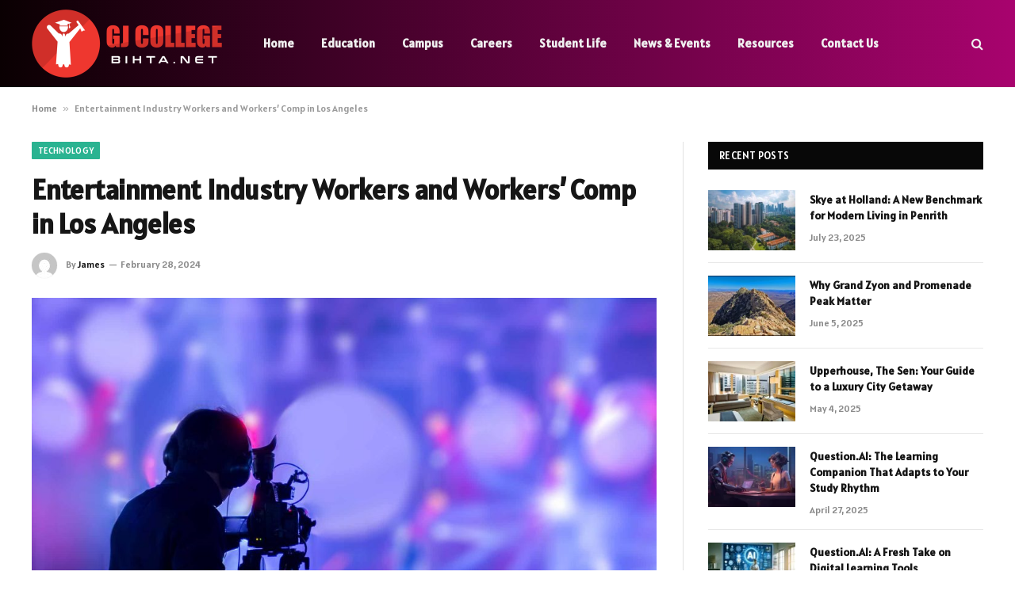

--- FILE ---
content_type: text/html; charset=UTF-8
request_url: https://gjcollegebihta.net/technology/entertainment-industry-workers-and-workers-comp-in-los-angeles/
body_size: 16058
content:

<!DOCTYPE html>
<html lang="en-US" prefix="og: https://ogp.me/ns#" class="s-light site-s-light">

<head>

	<meta charset="UTF-8" />
	<meta name="viewport" content="width=device-width, initial-scale=1" />
	
<!-- Search Engine Optimization by Rank Math - https://rankmath.com/ -->
<title>Entertainment Industry Workers and Workers&#039; Comp in Los Angeles</title><link rel="preload" as="image" imagesrcset="https://gjcollegebihta.net/wp-content/uploads/2024/02/shutterstock_1035432709-1024x683.jpg 1024w, https://gjcollegebihta.net/wp-content/uploads/2024/02/shutterstock_1035432709-300x200.jpg 300w, https://gjcollegebihta.net/wp-content/uploads/2024/02/shutterstock_1035432709-768x512.jpg 768w, https://gjcollegebihta.net/wp-content/uploads/2024/02/shutterstock_1035432709-1536x1024.jpg 1536w, https://gjcollegebihta.net/wp-content/uploads/2024/02/shutterstock_1035432709-150x100.jpg 150w, https://gjcollegebihta.net/wp-content/uploads/2024/02/shutterstock_1035432709-450x300.jpg 450w, https://gjcollegebihta.net/wp-content/uploads/2024/02/shutterstock_1035432709-1200x800.jpg 1200w, https://gjcollegebihta.net/wp-content/uploads/2024/02/shutterstock_1035432709.jpg 1920w" imagesizes="(max-width: 788px) 100vw, 788px" /><link rel="preload" as="font" href="https://gjcollegebihta.net/wp-content/themes/smart-mag/css/icons/fonts/ts-icons.woff2?v3.2" type="font/woff2" crossorigin="anonymous" />
<meta name="description" content="The allure of the entertainment industry draws countless individuals to Los Angeles, where dreams are chased, and stars are born. From aspiring actors to"/>
<meta name="robots" content="follow, index, max-snippet:-1, max-video-preview:-1, max-image-preview:large"/>
<link rel="canonical" href="https://gjcollegebihta.net/technology/entertainment-industry-workers-and-workers-comp-in-los-angeles/" />
<meta property="og:locale" content="en_US" />
<meta property="og:type" content="article" />
<meta property="og:title" content="Entertainment Industry Workers and Workers&#039; Comp in Los Angeles" />
<meta property="og:description" content="The allure of the entertainment industry draws countless individuals to Los Angeles, where dreams are chased, and stars are born. From aspiring actors to" />
<meta property="og:url" content="https://gjcollegebihta.net/technology/entertainment-industry-workers-and-workers-comp-in-los-angeles/" />
<meta property="og:site_name" content="GJ College" />
<meta property="article:section" content="Technology" />
<meta property="og:image" content="https://gjcollegebihta.net/wp-content/uploads/2024/02/shutterstock_1035432709.jpg" />
<meta property="og:image:secure_url" content="https://gjcollegebihta.net/wp-content/uploads/2024/02/shutterstock_1035432709.jpg" />
<meta property="og:image:width" content="1920" />
<meta property="og:image:height" content="1280" />
<meta property="og:image:alt" content="Entertainment Industry Workers and Workers&#8217; Comp in Los Angeles" />
<meta property="og:image:type" content="image/jpeg" />
<meta property="article:published_time" content="2024-02-28T15:09:34+05:30" />
<meta name="twitter:card" content="summary_large_image" />
<meta name="twitter:title" content="Entertainment Industry Workers and Workers&#039; Comp in Los Angeles" />
<meta name="twitter:description" content="The allure of the entertainment industry draws countless individuals to Los Angeles, where dreams are chased, and stars are born. From aspiring actors to" />
<meta name="twitter:site" content="@gjcollegebihta9609" />
<meta name="twitter:creator" content="@gjcollegebihta9609" />
<meta name="twitter:image" content="https://gjcollegebihta.net/wp-content/uploads/2024/02/shutterstock_1035432709.jpg" />
<meta name="twitter:label1" content="Written by" />
<meta name="twitter:data1" content="James" />
<meta name="twitter:label2" content="Time to read" />
<meta name="twitter:data2" content="3 minutes" />
<script type="application/ld+json" class="rank-math-schema">{"@context":"https://schema.org","@graph":[{"@type":["Person","Organization"],"@id":"https://gjcollegebihta.net/#person","name":"GJ College","sameAs":["https://twitter.com/gjcollegebihta9609"],"logo":{"@type":"ImageObject","@id":"https://gjcollegebihta.net/#logo","url":"https://gjcollegebihta.net/wp-content/uploads/2022/07/cropped-cropped-cropped-cropped-GJ__3_-removebg-preview.png","contentUrl":"https://gjcollegebihta.net/wp-content/uploads/2022/07/cropped-cropped-cropped-cropped-GJ__3_-removebg-preview.png","caption":"GJ College","inLanguage":"en-US"},"image":{"@type":"ImageObject","@id":"https://gjcollegebihta.net/#logo","url":"https://gjcollegebihta.net/wp-content/uploads/2022/07/cropped-cropped-cropped-cropped-GJ__3_-removebg-preview.png","contentUrl":"https://gjcollegebihta.net/wp-content/uploads/2022/07/cropped-cropped-cropped-cropped-GJ__3_-removebg-preview.png","caption":"GJ College","inLanguage":"en-US"}},{"@type":"WebSite","@id":"https://gjcollegebihta.net/#website","url":"https://gjcollegebihta.net","name":"GJ College","publisher":{"@id":"https://gjcollegebihta.net/#person"},"inLanguage":"en-US"},{"@type":"ImageObject","@id":"https://gjcollegebihta.net/wp-content/uploads/2024/02/shutterstock_1035432709.jpg","url":"https://gjcollegebihta.net/wp-content/uploads/2024/02/shutterstock_1035432709.jpg","width":"1920","height":"1280","inLanguage":"en-US"},{"@type":"BreadcrumbList","@id":"https://gjcollegebihta.net/technology/entertainment-industry-workers-and-workers-comp-in-los-angeles/#breadcrumb","itemListElement":[{"@type":"ListItem","position":"1","item":{"@id":"https://gjcollegebihta.net","name":"Home"}},{"@type":"ListItem","position":"2","item":{"@id":"https://gjcollegebihta.net/technology/entertainment-industry-workers-and-workers-comp-in-los-angeles/","name":"Entertainment Industry Workers and Workers&#8217; Comp in Los Angeles"}}]},{"@type":"WebPage","@id":"https://gjcollegebihta.net/technology/entertainment-industry-workers-and-workers-comp-in-los-angeles/#webpage","url":"https://gjcollegebihta.net/technology/entertainment-industry-workers-and-workers-comp-in-los-angeles/","name":"Entertainment Industry Workers and Workers&#039; Comp in Los Angeles","datePublished":"2024-02-28T15:09:34+05:30","dateModified":"2024-02-28T15:09:34+05:30","isPartOf":{"@id":"https://gjcollegebihta.net/#website"},"primaryImageOfPage":{"@id":"https://gjcollegebihta.net/wp-content/uploads/2024/02/shutterstock_1035432709.jpg"},"inLanguage":"en-US","breadcrumb":{"@id":"https://gjcollegebihta.net/technology/entertainment-industry-workers-and-workers-comp-in-los-angeles/#breadcrumb"}},{"@type":"Person","@id":"https://gjcollegebihta.net/technology/entertainment-industry-workers-and-workers-comp-in-los-angeles/#author","name":"James","image":{"@type":"ImageObject","@id":"https://secure.gravatar.com/avatar/353c24b3869cd6f3b3420eef8101b999c9302f8eeac07bea44bc562a81688869?s=96&amp;d=mm&amp;r=g","url":"https://secure.gravatar.com/avatar/353c24b3869cd6f3b3420eef8101b999c9302f8eeac07bea44bc562a81688869?s=96&amp;d=mm&amp;r=g","caption":"James","inLanguage":"en-US"},"sameAs":["https://gjcollegebihta.net"]},{"@type":"BlogPosting","headline":"Entertainment Industry Workers and Workers&#039; Comp in Los Angeles","datePublished":"2024-02-28T15:09:34+05:30","dateModified":"2024-02-28T15:09:34+05:30","author":{"@id":"https://gjcollegebihta.net/technology/entertainment-industry-workers-and-workers-comp-in-los-angeles/#author","name":"James"},"publisher":{"@id":"https://gjcollegebihta.net/#person"},"description":"The allure of the entertainment industry draws countless individuals to Los Angeles, where dreams are chased, and stars are born. From aspiring actors to","name":"Entertainment Industry Workers and Workers&#039; Comp in Los Angeles","@id":"https://gjcollegebihta.net/technology/entertainment-industry-workers-and-workers-comp-in-los-angeles/#richSnippet","isPartOf":{"@id":"https://gjcollegebihta.net/technology/entertainment-industry-workers-and-workers-comp-in-los-angeles/#webpage"},"image":{"@id":"https://gjcollegebihta.net/wp-content/uploads/2024/02/shutterstock_1035432709.jpg"},"inLanguage":"en-US","mainEntityOfPage":{"@id":"https://gjcollegebihta.net/technology/entertainment-industry-workers-and-workers-comp-in-los-angeles/#webpage"}}]}</script>
<!-- /Rank Math WordPress SEO plugin -->

<link rel='dns-prefetch' href='//fonts.googleapis.com' />
<link rel="alternate" type="application/rss+xml" title="GJ College &raquo; Feed" href="https://gjcollegebihta.net/feed/" />
<link rel="alternate" type="application/rss+xml" title="GJ College &raquo; Comments Feed" href="https://gjcollegebihta.net/comments/feed/" />
<link rel="alternate" title="oEmbed (JSON)" type="application/json+oembed" href="https://gjcollegebihta.net/wp-json/oembed/1.0/embed?url=https%3A%2F%2Fgjcollegebihta.net%2Ftechnology%2Fentertainment-industry-workers-and-workers-comp-in-los-angeles%2F" />
<link rel="alternate" title="oEmbed (XML)" type="text/xml+oembed" href="https://gjcollegebihta.net/wp-json/oembed/1.0/embed?url=https%3A%2F%2Fgjcollegebihta.net%2Ftechnology%2Fentertainment-industry-workers-and-workers-comp-in-los-angeles%2F&#038;format=xml" />
<style id='wp-img-auto-sizes-contain-inline-css' type='text/css'>
img:is([sizes=auto i],[sizes^="auto," i]){contain-intrinsic-size:3000px 1500px}
/*# sourceURL=wp-img-auto-sizes-contain-inline-css */
</style>
<style id='wp-emoji-styles-inline-css' type='text/css'>

	img.wp-smiley, img.emoji {
		display: inline !important;
		border: none !important;
		box-shadow: none !important;
		height: 1em !important;
		width: 1em !important;
		margin: 0 0.07em !important;
		vertical-align: -0.1em !important;
		background: none !important;
		padding: 0 !important;
	}
/*# sourceURL=wp-emoji-styles-inline-css */
</style>
<link rel='stylesheet' id='wp-block-library-css' href='https://gjcollegebihta.net/wp-includes/css/dist/block-library/style.min.css?ver=6.9' type='text/css' media='all' />
<style id='global-styles-inline-css' type='text/css'>
:root{--wp--preset--aspect-ratio--square: 1;--wp--preset--aspect-ratio--4-3: 4/3;--wp--preset--aspect-ratio--3-4: 3/4;--wp--preset--aspect-ratio--3-2: 3/2;--wp--preset--aspect-ratio--2-3: 2/3;--wp--preset--aspect-ratio--16-9: 16/9;--wp--preset--aspect-ratio--9-16: 9/16;--wp--preset--color--black: #000000;--wp--preset--color--cyan-bluish-gray: #abb8c3;--wp--preset--color--white: #ffffff;--wp--preset--color--pale-pink: #f78da7;--wp--preset--color--vivid-red: #cf2e2e;--wp--preset--color--luminous-vivid-orange: #ff6900;--wp--preset--color--luminous-vivid-amber: #fcb900;--wp--preset--color--light-green-cyan: #7bdcb5;--wp--preset--color--vivid-green-cyan: #00d084;--wp--preset--color--pale-cyan-blue: #8ed1fc;--wp--preset--color--vivid-cyan-blue: #0693e3;--wp--preset--color--vivid-purple: #9b51e0;--wp--preset--gradient--vivid-cyan-blue-to-vivid-purple: linear-gradient(135deg,rgb(6,147,227) 0%,rgb(155,81,224) 100%);--wp--preset--gradient--light-green-cyan-to-vivid-green-cyan: linear-gradient(135deg,rgb(122,220,180) 0%,rgb(0,208,130) 100%);--wp--preset--gradient--luminous-vivid-amber-to-luminous-vivid-orange: linear-gradient(135deg,rgb(252,185,0) 0%,rgb(255,105,0) 100%);--wp--preset--gradient--luminous-vivid-orange-to-vivid-red: linear-gradient(135deg,rgb(255,105,0) 0%,rgb(207,46,46) 100%);--wp--preset--gradient--very-light-gray-to-cyan-bluish-gray: linear-gradient(135deg,rgb(238,238,238) 0%,rgb(169,184,195) 100%);--wp--preset--gradient--cool-to-warm-spectrum: linear-gradient(135deg,rgb(74,234,220) 0%,rgb(151,120,209) 20%,rgb(207,42,186) 40%,rgb(238,44,130) 60%,rgb(251,105,98) 80%,rgb(254,248,76) 100%);--wp--preset--gradient--blush-light-purple: linear-gradient(135deg,rgb(255,206,236) 0%,rgb(152,150,240) 100%);--wp--preset--gradient--blush-bordeaux: linear-gradient(135deg,rgb(254,205,165) 0%,rgb(254,45,45) 50%,rgb(107,0,62) 100%);--wp--preset--gradient--luminous-dusk: linear-gradient(135deg,rgb(255,203,112) 0%,rgb(199,81,192) 50%,rgb(65,88,208) 100%);--wp--preset--gradient--pale-ocean: linear-gradient(135deg,rgb(255,245,203) 0%,rgb(182,227,212) 50%,rgb(51,167,181) 100%);--wp--preset--gradient--electric-grass: linear-gradient(135deg,rgb(202,248,128) 0%,rgb(113,206,126) 100%);--wp--preset--gradient--midnight: linear-gradient(135deg,rgb(2,3,129) 0%,rgb(40,116,252) 100%);--wp--preset--font-size--small: 13px;--wp--preset--font-size--medium: 20px;--wp--preset--font-size--large: 36px;--wp--preset--font-size--x-large: 42px;--wp--preset--spacing--20: 0.44rem;--wp--preset--spacing--30: 0.67rem;--wp--preset--spacing--40: 1rem;--wp--preset--spacing--50: 1.5rem;--wp--preset--spacing--60: 2.25rem;--wp--preset--spacing--70: 3.38rem;--wp--preset--spacing--80: 5.06rem;--wp--preset--shadow--natural: 6px 6px 9px rgba(0, 0, 0, 0.2);--wp--preset--shadow--deep: 12px 12px 50px rgba(0, 0, 0, 0.4);--wp--preset--shadow--sharp: 6px 6px 0px rgba(0, 0, 0, 0.2);--wp--preset--shadow--outlined: 6px 6px 0px -3px rgb(255, 255, 255), 6px 6px rgb(0, 0, 0);--wp--preset--shadow--crisp: 6px 6px 0px rgb(0, 0, 0);}:where(.is-layout-flex){gap: 0.5em;}:where(.is-layout-grid){gap: 0.5em;}body .is-layout-flex{display: flex;}.is-layout-flex{flex-wrap: wrap;align-items: center;}.is-layout-flex > :is(*, div){margin: 0;}body .is-layout-grid{display: grid;}.is-layout-grid > :is(*, div){margin: 0;}:where(.wp-block-columns.is-layout-flex){gap: 2em;}:where(.wp-block-columns.is-layout-grid){gap: 2em;}:where(.wp-block-post-template.is-layout-flex){gap: 1.25em;}:where(.wp-block-post-template.is-layout-grid){gap: 1.25em;}.has-black-color{color: var(--wp--preset--color--black) !important;}.has-cyan-bluish-gray-color{color: var(--wp--preset--color--cyan-bluish-gray) !important;}.has-white-color{color: var(--wp--preset--color--white) !important;}.has-pale-pink-color{color: var(--wp--preset--color--pale-pink) !important;}.has-vivid-red-color{color: var(--wp--preset--color--vivid-red) !important;}.has-luminous-vivid-orange-color{color: var(--wp--preset--color--luminous-vivid-orange) !important;}.has-luminous-vivid-amber-color{color: var(--wp--preset--color--luminous-vivid-amber) !important;}.has-light-green-cyan-color{color: var(--wp--preset--color--light-green-cyan) !important;}.has-vivid-green-cyan-color{color: var(--wp--preset--color--vivid-green-cyan) !important;}.has-pale-cyan-blue-color{color: var(--wp--preset--color--pale-cyan-blue) !important;}.has-vivid-cyan-blue-color{color: var(--wp--preset--color--vivid-cyan-blue) !important;}.has-vivid-purple-color{color: var(--wp--preset--color--vivid-purple) !important;}.has-black-background-color{background-color: var(--wp--preset--color--black) !important;}.has-cyan-bluish-gray-background-color{background-color: var(--wp--preset--color--cyan-bluish-gray) !important;}.has-white-background-color{background-color: var(--wp--preset--color--white) !important;}.has-pale-pink-background-color{background-color: var(--wp--preset--color--pale-pink) !important;}.has-vivid-red-background-color{background-color: var(--wp--preset--color--vivid-red) !important;}.has-luminous-vivid-orange-background-color{background-color: var(--wp--preset--color--luminous-vivid-orange) !important;}.has-luminous-vivid-amber-background-color{background-color: var(--wp--preset--color--luminous-vivid-amber) !important;}.has-light-green-cyan-background-color{background-color: var(--wp--preset--color--light-green-cyan) !important;}.has-vivid-green-cyan-background-color{background-color: var(--wp--preset--color--vivid-green-cyan) !important;}.has-pale-cyan-blue-background-color{background-color: var(--wp--preset--color--pale-cyan-blue) !important;}.has-vivid-cyan-blue-background-color{background-color: var(--wp--preset--color--vivid-cyan-blue) !important;}.has-vivid-purple-background-color{background-color: var(--wp--preset--color--vivid-purple) !important;}.has-black-border-color{border-color: var(--wp--preset--color--black) !important;}.has-cyan-bluish-gray-border-color{border-color: var(--wp--preset--color--cyan-bluish-gray) !important;}.has-white-border-color{border-color: var(--wp--preset--color--white) !important;}.has-pale-pink-border-color{border-color: var(--wp--preset--color--pale-pink) !important;}.has-vivid-red-border-color{border-color: var(--wp--preset--color--vivid-red) !important;}.has-luminous-vivid-orange-border-color{border-color: var(--wp--preset--color--luminous-vivid-orange) !important;}.has-luminous-vivid-amber-border-color{border-color: var(--wp--preset--color--luminous-vivid-amber) !important;}.has-light-green-cyan-border-color{border-color: var(--wp--preset--color--light-green-cyan) !important;}.has-vivid-green-cyan-border-color{border-color: var(--wp--preset--color--vivid-green-cyan) !important;}.has-pale-cyan-blue-border-color{border-color: var(--wp--preset--color--pale-cyan-blue) !important;}.has-vivid-cyan-blue-border-color{border-color: var(--wp--preset--color--vivid-cyan-blue) !important;}.has-vivid-purple-border-color{border-color: var(--wp--preset--color--vivid-purple) !important;}.has-vivid-cyan-blue-to-vivid-purple-gradient-background{background: var(--wp--preset--gradient--vivid-cyan-blue-to-vivid-purple) !important;}.has-light-green-cyan-to-vivid-green-cyan-gradient-background{background: var(--wp--preset--gradient--light-green-cyan-to-vivid-green-cyan) !important;}.has-luminous-vivid-amber-to-luminous-vivid-orange-gradient-background{background: var(--wp--preset--gradient--luminous-vivid-amber-to-luminous-vivid-orange) !important;}.has-luminous-vivid-orange-to-vivid-red-gradient-background{background: var(--wp--preset--gradient--luminous-vivid-orange-to-vivid-red) !important;}.has-very-light-gray-to-cyan-bluish-gray-gradient-background{background: var(--wp--preset--gradient--very-light-gray-to-cyan-bluish-gray) !important;}.has-cool-to-warm-spectrum-gradient-background{background: var(--wp--preset--gradient--cool-to-warm-spectrum) !important;}.has-blush-light-purple-gradient-background{background: var(--wp--preset--gradient--blush-light-purple) !important;}.has-blush-bordeaux-gradient-background{background: var(--wp--preset--gradient--blush-bordeaux) !important;}.has-luminous-dusk-gradient-background{background: var(--wp--preset--gradient--luminous-dusk) !important;}.has-pale-ocean-gradient-background{background: var(--wp--preset--gradient--pale-ocean) !important;}.has-electric-grass-gradient-background{background: var(--wp--preset--gradient--electric-grass) !important;}.has-midnight-gradient-background{background: var(--wp--preset--gradient--midnight) !important;}.has-small-font-size{font-size: var(--wp--preset--font-size--small) !important;}.has-medium-font-size{font-size: var(--wp--preset--font-size--medium) !important;}.has-large-font-size{font-size: var(--wp--preset--font-size--large) !important;}.has-x-large-font-size{font-size: var(--wp--preset--font-size--x-large) !important;}
/*# sourceURL=global-styles-inline-css */
</style>

<style id='classic-theme-styles-inline-css' type='text/css'>
/*! This file is auto-generated */
.wp-block-button__link{color:#fff;background-color:#32373c;border-radius:9999px;box-shadow:none;text-decoration:none;padding:calc(.667em + 2px) calc(1.333em + 2px);font-size:1.125em}.wp-block-file__button{background:#32373c;color:#fff;text-decoration:none}
/*# sourceURL=/wp-includes/css/classic-themes.min.css */
</style>
<link rel='stylesheet' id='dashicons-css' href='https://gjcollegebihta.net/wp-includes/css/dashicons.min.css?ver=6.9' type='text/css' media='all' />
<link rel='stylesheet' id='admin-bar-css' href='https://gjcollegebihta.net/wp-includes/css/admin-bar.min.css?ver=6.9' type='text/css' media='all' />
<style id='admin-bar-inline-css' type='text/css'>

    /* Hide CanvasJS credits for P404 charts specifically */
    #p404RedirectChart .canvasjs-chart-credit {
        display: none !important;
    }
    
    #p404RedirectChart canvas {
        border-radius: 6px;
    }

    .p404-redirect-adminbar-weekly-title {
        font-weight: bold;
        font-size: 14px;
        color: #fff;
        margin-bottom: 6px;
    }

    #wpadminbar #wp-admin-bar-p404_free_top_button .ab-icon:before {
        content: "\f103";
        color: #dc3545;
        top: 3px;
    }
    
    #wp-admin-bar-p404_free_top_button .ab-item {
        min-width: 80px !important;
        padding: 0px !important;
    }
    
    /* Ensure proper positioning and z-index for P404 dropdown */
    .p404-redirect-adminbar-dropdown-wrap { 
        min-width: 0; 
        padding: 0;
        position: static !important;
    }
    
    #wpadminbar #wp-admin-bar-p404_free_top_button_dropdown {
        position: static !important;
    }
    
    #wpadminbar #wp-admin-bar-p404_free_top_button_dropdown .ab-item {
        padding: 0 !important;
        margin: 0 !important;
    }
    
    .p404-redirect-dropdown-container {
        min-width: 340px;
        padding: 18px 18px 12px 18px;
        background: #23282d !important;
        color: #fff;
        border-radius: 12px;
        box-shadow: 0 8px 32px rgba(0,0,0,0.25);
        margin-top: 10px;
        position: relative !important;
        z-index: 999999 !important;
        display: block !important;
        border: 1px solid #444;
    }
    
    /* Ensure P404 dropdown appears on hover */
    #wpadminbar #wp-admin-bar-p404_free_top_button .p404-redirect-dropdown-container { 
        display: none !important;
    }
    
    #wpadminbar #wp-admin-bar-p404_free_top_button:hover .p404-redirect-dropdown-container { 
        display: block !important;
    }
    
    #wpadminbar #wp-admin-bar-p404_free_top_button:hover #wp-admin-bar-p404_free_top_button_dropdown .p404-redirect-dropdown-container {
        display: block !important;
    }
    
    .p404-redirect-card {
        background: #2c3338;
        border-radius: 8px;
        padding: 18px 18px 12px 18px;
        box-shadow: 0 2px 8px rgba(0,0,0,0.07);
        display: flex;
        flex-direction: column;
        align-items: flex-start;
        border: 1px solid #444;
    }
    
    .p404-redirect-btn {
        display: inline-block;
        background: #dc3545;
        color: #fff !important;
        font-weight: bold;
        padding: 5px 22px;
        border-radius: 8px;
        text-decoration: none;
        font-size: 17px;
        transition: background 0.2s, box-shadow 0.2s;
        margin-top: 8px;
        box-shadow: 0 2px 8px rgba(220,53,69,0.15);
        text-align: center;
        line-height: 1.6;
    }
    
    .p404-redirect-btn:hover {
        background: #c82333;
        color: #fff !important;
        box-shadow: 0 4px 16px rgba(220,53,69,0.25);
    }
    
    /* Prevent conflicts with other admin bar dropdowns */
    #wpadminbar .ab-top-menu > li:hover > .ab-item,
    #wpadminbar .ab-top-menu > li.hover > .ab-item {
        z-index: auto;
    }
    
    #wpadminbar #wp-admin-bar-p404_free_top_button:hover > .ab-item {
        z-index: 999998 !important;
    }
    
/*# sourceURL=admin-bar-inline-css */
</style>
<link rel='stylesheet' id='smartmag-core-css' href='https://gjcollegebihta.net/wp-content/themes/smart-mag/style.css?ver=10.3.0' type='text/css' media='all' />
<style id='smartmag-core-inline-css' type='text/css'>
:root { --text-font: "Alatsi", system-ui, -apple-system, "Segoe UI", Arial, sans-serif;
--body-font: "Alatsi", system-ui, -apple-system, "Segoe UI", Arial, sans-serif;
--ui-font: "Alatsi", system-ui, -apple-system, "Segoe UI", Arial, sans-serif;
--title-font: "Alatsi", system-ui, -apple-system, "Segoe UI", Arial, sans-serif;
--h-font: "Alatsi", system-ui, -apple-system, "Segoe UI", Arial, sans-serif;
--tertiary-font: "Alatsi", system-ui, -apple-system, "Segoe UI", Arial, sans-serif;
--title-font: "Alatsi", system-ui, -apple-system, "Segoe UI", Arial, sans-serif;
--h-font: "Alatsi", system-ui, -apple-system, "Segoe UI", Arial, sans-serif; }
.smart-head-main .smart-head-mid { background: linear-gradient(90deg, #0a0002 0%, #a8036e 100%); }
.main-footer .upper-footer { color: #ffffff; }
.lower-footer { color: #ffffff; }
.main-footer .lower-footer { --c-links: #dd3333; --c-foot-menu: #dd3333; }
.s-dark .lower-footer { --c-links: #23ffec; --c-foot-menu: #23ffec; }


/*# sourceURL=smartmag-core-inline-css */
</style>
<link rel='stylesheet' id='smartmag-magnific-popup-css' href='https://gjcollegebihta.net/wp-content/themes/smart-mag/css/lightbox.css?ver=10.3.0' type='text/css' media='all' />
<link rel='stylesheet' id='smartmag-icons-css' href='https://gjcollegebihta.net/wp-content/themes/smart-mag/css/icons/icons.css?ver=10.3.0' type='text/css' media='all' />
<link rel='stylesheet' id='smartmag-gfonts-custom-css' href='https://fonts.googleapis.com/css?family=Alatsi%3A400%2C500%2C600%2C700' type='text/css' media='all' />
<script type="text/javascript" id="smartmag-lazy-inline-js-after">
/* <![CDATA[ */
/**
 * @copyright ThemeSphere
 * @preserve
 */
var BunyadLazy={};BunyadLazy.load=function(){function a(e,n){var t={};e.dataset.bgset&&e.dataset.sizes?(t.sizes=e.dataset.sizes,t.srcset=e.dataset.bgset):t.src=e.dataset.bgsrc,function(t){var a=t.dataset.ratio;if(0<a){const e=t.parentElement;if(e.classList.contains("media-ratio")){const n=e.style;n.getPropertyValue("--a-ratio")||(n.paddingBottom=100/a+"%")}}}(e);var a,o=document.createElement("img");for(a in o.onload=function(){var t="url('"+(o.currentSrc||o.src)+"')",a=e.style;a.backgroundImage!==t&&requestAnimationFrame(()=>{a.backgroundImage=t,n&&n()}),o.onload=null,o.onerror=null,o=null},o.onerror=o.onload,t)o.setAttribute(a,t[a]);o&&o.complete&&0<o.naturalWidth&&o.onload&&o.onload()}function e(t){t.dataset.loaded||a(t,()=>{document.dispatchEvent(new Event("lazyloaded")),t.dataset.loaded=1})}function n(t){"complete"===document.readyState?t():window.addEventListener("load",t)}return{initEarly:function(){var t,a=()=>{document.querySelectorAll(".img.bg-cover:not(.lazyload)").forEach(e)};"complete"!==document.readyState?(t=setInterval(a,150),n(()=>{a(),clearInterval(t)})):a()},callOnLoad:n,initBgImages:function(t){t&&n(()=>{document.querySelectorAll(".img.bg-cover").forEach(e)})},bgLoad:a}}(),BunyadLazy.load.initEarly();
//# sourceURL=smartmag-lazy-inline-js-after
/* ]]> */
</script>
<script type="text/javascript" src="https://gjcollegebihta.net/wp-includes/js/jquery/jquery.min.js?ver=3.7.1" id="jquery-core-js"></script>
<script type="text/javascript" src="https://gjcollegebihta.net/wp-includes/js/jquery/jquery-migrate.min.js?ver=3.4.1" id="jquery-migrate-js"></script>
<link rel="https://api.w.org/" href="https://gjcollegebihta.net/wp-json/" /><link rel="alternate" title="JSON" type="application/json" href="https://gjcollegebihta.net/wp-json/wp/v2/posts/44358" /><link rel="EditURI" type="application/rsd+xml" title="RSD" href="https://gjcollegebihta.net/xmlrpc.php?rsd" />
<meta name="generator" content="WordPress 6.9" />
<link rel='shortlink' href='https://gjcollegebihta.net/?p=44358' />

		<script>
		var BunyadSchemeKey = 'bunyad-scheme';
		(() => {
			const d = document.documentElement;
			const c = d.classList;
			var scheme = localStorage.getItem(BunyadSchemeKey);
			
			if (scheme) {
				d.dataset.origClass = c;
				scheme === 'dark' ? c.remove('s-light', 'site-s-light') : c.remove('s-dark', 'site-s-dark');
				c.add('site-s-' + scheme, 's-' + scheme);
			}
		})();
		</script>
		<meta name="generator" content="Elementor 3.32.2; features: e_font_icon_svg, additional_custom_breakpoints; settings: css_print_method-external, google_font-enabled, font_display-swap">
			<style>
				.e-con.e-parent:nth-of-type(n+4):not(.e-lazyloaded):not(.e-no-lazyload),
				.e-con.e-parent:nth-of-type(n+4):not(.e-lazyloaded):not(.e-no-lazyload) * {
					background-image: none !important;
				}
				@media screen and (max-height: 1024px) {
					.e-con.e-parent:nth-of-type(n+3):not(.e-lazyloaded):not(.e-no-lazyload),
					.e-con.e-parent:nth-of-type(n+3):not(.e-lazyloaded):not(.e-no-lazyload) * {
						background-image: none !important;
					}
				}
				@media screen and (max-height: 640px) {
					.e-con.e-parent:nth-of-type(n+2):not(.e-lazyloaded):not(.e-no-lazyload),
					.e-con.e-parent:nth-of-type(n+2):not(.e-lazyloaded):not(.e-no-lazyload) * {
						background-image: none !important;
					}
				}
			</style>
			<link rel="icon" href="https://gjcollegebihta.net/wp-content/uploads/2023/08/cropped-sssd-300x60-1-32x32.png" sizes="32x32" />
<link rel="icon" href="https://gjcollegebihta.net/wp-content/uploads/2023/08/cropped-sssd-300x60-1-192x192.png" sizes="192x192" />
<link rel="apple-touch-icon" href="https://gjcollegebihta.net/wp-content/uploads/2023/08/cropped-sssd-300x60-1-180x180.png" />
<meta name="msapplication-TileImage" content="https://gjcollegebihta.net/wp-content/uploads/2023/08/cropped-sssd-300x60-1-270x270.png" />


</head>

<body class="wp-singular post-template-default single single-post postid-44358 single-format-standard wp-theme-smart-mag right-sidebar post-layout-modern post-cat-828 has-lb has-lb-sm ts-img-hov-fade has-sb-sep layout-normal elementor-default elementor-kit-43556">



<div class="main-wrap">

	
<div class="off-canvas-backdrop"></div>
<div class="mobile-menu-container off-canvas s-dark hide-menu-lg" id="off-canvas">

	<div class="off-canvas-head">
		<a href="#" class="close">
			<span class="visuallyhidden">Close Menu</span>
			<i class="tsi tsi-times"></i>
		</a>

		<div class="ts-logo">
			<img class="logo-mobile logo-image logo-image-dark" src="https://gjcollegebihta.net/wp-content/uploads/2024/03/gjcollegebihta.net-logo-e1711792481452.png" width="120" height="43" alt="GJ College"/><img class="logo-mobile logo-image" src="https://gjcollegebihta.net/wp-content/uploads/2024/03/gjcollegebihta.net-logo-e1711792481452.png" width="120" height="43" alt="GJ College"/>		</div>
	</div>

	<div class="off-canvas-content">

					<ul class="mobile-menu"></ul>
		
		
		
		<div class="spc-social-block spc-social spc-social-b smart-head-social">
		
			
				<a href="#" class="link service s-facebook" target="_blank" rel="nofollow noopener">
					<i class="icon tsi tsi-facebook"></i>					<span class="visuallyhidden">Facebook</span>
				</a>
									
			
				<a href="#" class="link service s-twitter" target="_blank" rel="nofollow noopener">
					<i class="icon tsi tsi-twitter"></i>					<span class="visuallyhidden">X (Twitter)</span>
				</a>
									
			
				<a href="#" class="link service s-instagram" target="_blank" rel="nofollow noopener">
					<i class="icon tsi tsi-instagram"></i>					<span class="visuallyhidden">Instagram</span>
				</a>
									
			
		</div>

		
	</div>

</div>
<div class="smart-head smart-head-a smart-head-main" id="smart-head" data-sticky="auto" data-sticky-type="smart" data-sticky-full>
	
	<div class="smart-head-row smart-head-mid s-dark smart-head-row-full">

		<div class="inner wrap">

							
				<div class="items items-left ">
					<a href="https://gjcollegebihta.net/" title="GJ College" rel="home" class="logo-link ts-logo logo-is-image">
		<span>
			
				
					<img src="https://gjcollegebihta.net/wp-content/uploads/2024/03/gjcollegebihta.net-logo-e1711792481452.png" class="logo-image logo-image-dark" alt="GJ College" width="240" height="86"/><img loading="lazy" src="https://gjcollegebihta.net/wp-content/uploads/2024/03/gjcollegebihta.net-logo-e1711792481452.png" class="logo-image" alt="GJ College" width="240" height="86"/>
									 
					</span>
	</a>	<div class="nav-wrap">
		<nav class="navigation navigation-main nav-hov-a">
			<ul id="menu-td-demo-header-menu" class="menu"><li id="menu-item-37964" class="menu-item menu-item-type-post_type menu-item-object-page menu-item-37964"><a href="https://gjcollegebihta.net/home/">Home</a></li>
<li id="menu-item-42947" class="menu-item menu-item-type-taxonomy menu-item-object-category menu-cat-840 menu-item-42947"><a href="https://gjcollegebihta.net/education/">Education</a></li>
<li id="menu-item-38631" class="menu-item menu-item-type-taxonomy menu-item-object-category menu-cat-822 menu-item-38631"><a href="https://gjcollegebihta.net/college/campus/">Campus</a></li>
<li id="menu-item-38598" class="menu-item menu-item-type-taxonomy menu-item-object-category menu-cat-827 menu-item-38598"><a href="https://gjcollegebihta.net/careers/">Careers</a></li>
<li id="menu-item-38632" class="menu-item menu-item-type-taxonomy menu-item-object-category menu-cat-823 menu-item-38632"><a href="https://gjcollegebihta.net/college/student-life/">Student Life</a></li>
<li id="menu-item-38630" class="menu-item menu-item-type-taxonomy menu-item-object-category menu-cat-835 menu-item-38630"><a href="https://gjcollegebihta.net/news-events/">News &amp; Events</a></li>
<li id="menu-item-38629" class="menu-item menu-item-type-taxonomy menu-item-object-category menu-cat-834 menu-item-38629"><a href="https://gjcollegebihta.net/resources/">Resources</a></li>
<li id="menu-item-38869" class="menu-item menu-item-type-post_type menu-item-object-page menu-item-38869"><a href="https://gjcollegebihta.net/contact-us/">Contact Us</a></li>
</ul>		</nav>
	</div>
				</div>

							
				<div class="items items-center empty">
								</div>

							
				<div class="items items-right ">
				

	<a href="#" class="search-icon has-icon-only is-icon" title="Search">
		<i class="tsi tsi-search"></i>
	</a>

				</div>

						
		</div>
	</div>

	</div>
<div class="smart-head smart-head-a smart-head-mobile" id="smart-head-mobile" data-sticky="mid" data-sticky-type="smart" data-sticky-full>
	
	<div class="smart-head-row smart-head-mid smart-head-row-3 s-dark smart-head-row-full">

		<div class="inner wrap">

							
				<div class="items items-left ">
				
<button class="offcanvas-toggle has-icon" type="button" aria-label="Menu">
	<span class="hamburger-icon hamburger-icon-a">
		<span class="inner"></span>
	</span>
</button>				</div>

							
				<div class="items items-center ">
					<a href="https://gjcollegebihta.net/" title="GJ College" rel="home" class="logo-link ts-logo logo-is-image">
		<span>
			
									<img class="logo-mobile logo-image logo-image-dark" src="https://gjcollegebihta.net/wp-content/uploads/2024/03/gjcollegebihta.net-logo-e1711792481452.png" width="120" height="43" alt="GJ College"/><img class="logo-mobile logo-image" src="https://gjcollegebihta.net/wp-content/uploads/2024/03/gjcollegebihta.net-logo-e1711792481452.png" width="120" height="43" alt="GJ College"/>									 
					</span>
	</a>				</div>

							
				<div class="items items-right ">
				

	<a href="#" class="search-icon has-icon-only is-icon" title="Search">
		<i class="tsi tsi-search"></i>
	</a>

				</div>

						
		</div>
	</div>

	</div>
<nav class="breadcrumbs is-full-width breadcrumbs-a" id="breadcrumb"><div class="inner ts-contain "><a href="https://gjcollegebihta.net">Home</a><span class="separator"> &raquo; </span><span class="last">Entertainment Industry Workers and Workers&#8217; Comp in Los Angeles</span></div></nav>
<div class="main ts-contain cf right-sidebar">
	
		

<div class="ts-row">
	<div class="col-8 main-content s-post-contain">

					<div class="the-post-header s-head-modern s-head-modern-a">
	<div class="post-meta post-meta-a post-meta-left post-meta-single has-below"><div class="post-meta-items meta-above"><span class="meta-item cat-labels">
						
						<a href="https://gjcollegebihta.net/technology/" class="category term-color-828" rel="category">Technology</a>
					</span>
					</div><h1 class="is-title post-title">Entertainment Industry Workers and Workers&#8217; Comp in Los Angeles</h1><div class="post-meta-items meta-below has-author-img"><span class="meta-item post-author has-img"><img alt='James' src='https://secure.gravatar.com/avatar/353c24b3869cd6f3b3420eef8101b999c9302f8eeac07bea44bc562a81688869?s=32&#038;d=mm&#038;r=g' srcset='https://secure.gravatar.com/avatar/353c24b3869cd6f3b3420eef8101b999c9302f8eeac07bea44bc562a81688869?s=64&#038;d=mm&#038;r=g 2x' class='avatar avatar-32 photo' height='32' width='32' decoding='async'/><span class="by">By</span> <a href="https://gjcollegebihta.net/author/gjcollegebihta9609/" title="Posts by James" rel="author">James</a></span><span class="meta-item date"><time class="post-date" datetime="2024-02-28T15:09:34+05:30">February 28, 2024</time></span></div></div>	
	
</div>		
					<div class="single-featured">	
	<div class="featured">
				
			<a href="https://gjcollegebihta.net/wp-content/uploads/2024/02/shutterstock_1035432709.jpg" class="image-link media-ratio ar-bunyad-main" title="Entertainment Industry Workers and Workers&#8217; Comp in Los Angeles"><img loading="lazy" width="788" height="515" src="https://gjcollegebihta.net/wp-content/uploads/2024/02/shutterstock_1035432709-1024x683.jpg" class="attachment-bunyad-main size-bunyad-main no-lazy skip-lazy wp-post-image" alt="" sizes="(max-width: 788px) 100vw, 788px" title="Entertainment Industry Workers and Workers&#8217; Comp in Los Angeles" decoding="async" srcset="https://gjcollegebihta.net/wp-content/uploads/2024/02/shutterstock_1035432709-1024x683.jpg 1024w, https://gjcollegebihta.net/wp-content/uploads/2024/02/shutterstock_1035432709-300x200.jpg 300w, https://gjcollegebihta.net/wp-content/uploads/2024/02/shutterstock_1035432709-768x512.jpg 768w, https://gjcollegebihta.net/wp-content/uploads/2024/02/shutterstock_1035432709-1536x1024.jpg 1536w, https://gjcollegebihta.net/wp-content/uploads/2024/02/shutterstock_1035432709-150x100.jpg 150w, https://gjcollegebihta.net/wp-content/uploads/2024/02/shutterstock_1035432709-450x300.jpg 450w, https://gjcollegebihta.net/wp-content/uploads/2024/02/shutterstock_1035432709-1200x800.jpg 1200w, https://gjcollegebihta.net/wp-content/uploads/2024/02/shutterstock_1035432709.jpg 1920w" /></a>		
						
			</div>

	</div>
		
		<div class="the-post s-post-modern">

			<article id="post-44358" class="post-44358 post type-post status-publish format-standard has-post-thumbnail category-technology">
				
<div class="post-content-wrap">
	
	<div class="post-content cf entry-content content-spacious">

		
				
		<p>The allure of the entertainment industry draws countless individuals to Los Angeles, where dreams are chased, and stars are born. From aspiring actors to seasoned crew members, the industry offers many opportunities for talented individuals to showcase their skills. However, amidst the glitz and glamour, a pragmatic aspect often goes unnoticed &#8211; ensuring the safety and rights of entertainment industry workers. In this comprehensive guide, we delve into the intricacies of workers&#8217; compensation for those employed in the bustling entertainment world in Los Angeles.</p>
<h2>The Unique Challenges Faced by Entertainment Industry Workers</h2>
<p>Working in the entertainment industry comes with its own set of challenges and risks. Whether it&#8217;s performing daring stunts on a film set or enduring long hours during production, entertainment industry workers are constantly exposed to various hazards that can result in injuries. Unlike traditional office jobs, the nature of their work often involves physical exertion and exposure to potentially dangerous environments. Despite the implementation of safety protocols and regulations, accidents can still occur, leaving workers vulnerable to injuries that may impact their ability to work and earn a livelihood.</p>
<h2>Importance of Workers&#8217; Comp for Entertainment Industry Employees</h2>
<p>Workers&#8217; compensation serves as a crucial safety net for employees across all industries, providing financial assistance and support in the event of work-related injuries or illnesses. In the fast-paced world of entertainment, where uncertainty is the norm, having access to adequate workers&#8217; compensation benefits can make a world of difference for injured workers and their families. However, navigating the intricacies of workers&#8217; compensation claims can be daunting, especially for those unfamiliar with the legal process.</p>
<p>When an entertainment industry worker suffers an injury on the job, they may be entitled to workers&#8217; compensation benefits to cover medical expenses, lost wages, and rehabilitation costs. However, filing a successful workers&#8217; compensation claim requires thorough documentation, timely reporting, and adherence to strict legal guidelines. This is where the expertise of a qualified <strong><u><a href="https://koszdin.com/LosAngeles/Los-Angeles-Workers-Compensation-Attorney.shtml" target="_blank" rel="noopener">Los Angeles workers comp lawyer</a></u></strong> becomes invaluable.</p>
<h2>Role of a Workers Comp Lawyer in Los Angeles</h2>
<p>A workers comp lawyer specializes in representing injured workers throughout the workers&#8217; compensation claims process, ensuring their rights are protected and they receive the compensation they deserve. From conducting investigations to gathering evidence and negotiating with insurance companies, these legal professionals handle every aspect of the claims process on behalf of their clients. By leveraging their knowledge of workers&#8217; compensation laws and regulations, they strive to secure favorable outcomes for injured workers, allowing them to focus on their recovery without the added stress of legal complexities.</p>
<h2>Why Choose Koszdin, Fields &amp; Sherry?</h2>
<p>In Los Angeles, one prominent name stands out in workers&#8217; compensation law &#8211; Koszdin, Fields &amp; Sherry. With a proven track record of success and a deep commitment to client advocacy, the firm has earned a reputation as a trusted ally for injured workers across the entertainment industry. Led by a team of experienced and compassionate attorneys, Koszdin, Fields &amp; Sherry provide personalized legal representation tailored to each client&#8217;s unique needs. Whether it&#8217;s assisting with the initial filing of a workers&#8217; compensation claim or representing clients in appeals and hearings, their dedicated team is prepared to go above and beyond to ensure that justice is served.</p>
<h2>Protecting the Rights of Entertainment Industry Workers</h2>
<p>In the fast-paced and high-stakes world of entertainment, ensuring the safety and well-being of workers should be a top priority. With the support of knowledgeable and experienced <strong>workers comp lawyers in Los Angeles</strong>, such as Koszdin, Fields &amp; Sherry, injured workers can navigate the complexities of the legal system with confidence. By advocating for their rights and tirelessly pursuing justice, these legal professionals play a crucial role in safeguarding the livelihoods and futures of entertainment industry workers, ensuring that they receive the compensation and support they need to heal, recover, and thrive.</p>

				
		
		
		
	</div>
</div>
	
			</article>

			


			<div class="author-box">
			<section class="author-info">

	<img alt='' src='https://secure.gravatar.com/avatar/353c24b3869cd6f3b3420eef8101b999c9302f8eeac07bea44bc562a81688869?s=95&#038;d=mm&#038;r=g' srcset='https://secure.gravatar.com/avatar/353c24b3869cd6f3b3420eef8101b999c9302f8eeac07bea44bc562a81688869?s=190&#038;d=mm&#038;r=g 2x' class='avatar avatar-95 photo' height='95' width='95' decoding='async'/>	
	<div class="description">
		<a href="https://gjcollegebihta.net/author/gjcollegebihta9609/" title="Posts by James" rel="author">James</a>		
		<ul class="social-icons">
					
			<li>
				<a href="https://gjcollegebihta.net" class="icon tsi tsi-home" title="Website"> 
					<span class="visuallyhidden">Website</span></a>				
			</li>
			
			
				</ul>
		
		<p class="bio"></p>
	</div>
	
</section>		</div>
	

	<section class="related-posts">
							
							
				<div class="block-head block-head-ac block-head-a block-head-a1 is-left">

					<h4 class="heading">Related <span class="color">Posts</span></h4>					
									</div>
				
			
				<section class="block-wrap block-grid cols-gap-sm mb-none" data-id="1">

				
			<div class="block-content">
					
	<div class="loop loop-grid loop-grid-sm grid grid-3 md:grid-2 xs:grid-1">

					
<article class="l-post grid-post grid-sm-post">

	
			<div class="media">

		
			<a href="https://gjcollegebihta.net/technology/question-ai-a-fresh-take-on-digital-learning-tools/" class="image-link media-ratio ratio-16-9" title="Question.AI: A Fresh Take on Digital Learning Tools"><span data-bgsrc="https://gjcollegebihta.net/wp-content/uploads/2025/04/Question.AIA-Fresh-Take-on-Digital-Learning-Tools-450x281.jpg" class="img bg-cover wp-post-image attachment-bunyad-medium size-bunyad-medium lazyload" data-bgset="https://gjcollegebihta.net/wp-content/uploads/2025/04/Question.AIA-Fresh-Take-on-Digital-Learning-Tools-450x281.jpg 450w, https://gjcollegebihta.net/wp-content/uploads/2025/04/Question.AIA-Fresh-Take-on-Digital-Learning-Tools-768x480.jpg 768w, https://gjcollegebihta.net/wp-content/uploads/2025/04/Question.AIA-Fresh-Take-on-Digital-Learning-Tools.jpg 800w" data-sizes="(max-width: 377px) 100vw, 377px" role="img" aria-label="Question.AI"></span></a>			
			
			
			
		
		</div>
	

	
		<div class="content">

			<div class="post-meta post-meta-a has-below"><h4 class="is-title post-title"><a href="https://gjcollegebihta.net/technology/question-ai-a-fresh-take-on-digital-learning-tools/">Question.AI: A Fresh Take on Digital Learning Tools</a></h4><div class="post-meta-items meta-below"><span class="meta-item date"><span class="date-link"><time class="post-date" datetime="2025-04-10T13:42:56+05:30">April 10, 2025</time></span></span></div></div>			
			
			
		</div>

	
</article>					
<article class="l-post grid-post grid-sm-post">

	
			<div class="media">

		
			<a href="https://gjcollegebihta.net/technology/maximizing-efficiency-how-a-machine-learning-pipeline-can-streamline-your-data-analysis/" class="image-link media-ratio ratio-16-9" title="Maximizing Efficiency: How A Machine Learning Pipeline Can Streamline Your Data Analysis"><span data-bgsrc="https://gjcollegebihta.net/wp-content/uploads/2024/05/Maximizing-Efficiency-How-a-Machine-Learning-Pipeline-Can-Streamline-Your-Data-Analysis-450x281.jpg" class="img bg-cover wp-post-image attachment-bunyad-medium size-bunyad-medium lazyload" data-bgset="https://gjcollegebihta.net/wp-content/uploads/2024/05/Maximizing-Efficiency-How-a-Machine-Learning-Pipeline-Can-Streamline-Your-Data-Analysis-450x281.jpg 450w, https://gjcollegebihta.net/wp-content/uploads/2024/05/Maximizing-Efficiency-How-a-Machine-Learning-Pipeline-Can-Streamline-Your-Data-Analysis-768x480.jpg 768w, https://gjcollegebihta.net/wp-content/uploads/2024/05/Maximizing-Efficiency-How-a-Machine-Learning-Pipeline-Can-Streamline-Your-Data-Analysis.jpg 800w" data-sizes="(max-width: 377px) 100vw, 377px"></span></a>			
			
			
			
		
		</div>
	

	
		<div class="content">

			<div class="post-meta post-meta-a has-below"><h4 class="is-title post-title"><a href="https://gjcollegebihta.net/technology/maximizing-efficiency-how-a-machine-learning-pipeline-can-streamline-your-data-analysis/">Maximizing Efficiency: How A Machine Learning Pipeline Can Streamline Your Data Analysis</a></h4><div class="post-meta-items meta-below"><span class="meta-item date"><span class="date-link"><time class="post-date" datetime="2024-05-10T16:12:45+05:30">May 10, 2024</time></span></span></div></div>			
			
			
		</div>

	
</article>					
<article class="l-post grid-post grid-sm-post">

	
			<div class="media">

		
			<a href="https://gjcollegebihta.net/technology/junia-ai-unleashing-seo-optimization-capabilities/" class="image-link media-ratio ratio-16-9" title="Junia AI: Unleashing SEO Optimization Capabilities"><span data-bgsrc="https://gjcollegebihta.net/wp-content/uploads/2024/02/Junia-AI-Unleashing-SEO-Optimization-Capabilities-450x281.jpg" class="img bg-cover wp-post-image attachment-bunyad-medium size-bunyad-medium lazyload" data-bgset="https://gjcollegebihta.net/wp-content/uploads/2024/02/Junia-AI-Unleashing-SEO-Optimization-Capabilities-450x281.jpg 450w, https://gjcollegebihta.net/wp-content/uploads/2024/02/Junia-AI-Unleashing-SEO-Optimization-Capabilities-768x480.jpg 768w, https://gjcollegebihta.net/wp-content/uploads/2024/02/Junia-AI-Unleashing-SEO-Optimization-Capabilities.jpg 800w" data-sizes="(max-width: 377px) 100vw, 377px"></span></a>			
			
			
			
		
		</div>
	

	
		<div class="content">

			<div class="post-meta post-meta-a has-below"><h4 class="is-title post-title"><a href="https://gjcollegebihta.net/technology/junia-ai-unleashing-seo-optimization-capabilities/">Junia AI: Unleashing SEO Optimization Capabilities</a></h4><div class="post-meta-items meta-below"><span class="meta-item date"><span class="date-link"><time class="post-date" datetime="2024-02-27T10:13:42+05:30">February 27, 2024</time></span></span></div></div>			
			
			
		</div>

	
</article>		
	</div>

		
			</div>

		</section>
		
	</section>			
			<div class="comments">
							</div>

		</div>
	</div>
	
			
	
	<aside class="col-4 main-sidebar has-sep" data-sticky="1">
	
			<div class="inner theiaStickySidebar">
		
			
		<div id="smartmag-block-posts-small-2" class="widget ts-block-widget smartmag-widget-posts-small">		
		<div class="block">
					<section class="block-wrap block-posts-small block-sc mb-none" data-id="2">

			<div class="widget-title block-head block-head-ac block-head block-head-ac block-head-g is-left has-style"><h5 class="heading">Recent Posts </h5></div>	
			<div class="block-content">
				
	<div class="loop loop-small loop-small-a loop-sep loop-small-sep grid grid-1 md:grid-1 sm:grid-1 xs:grid-1">

					
<article class="l-post small-post small-a-post m-pos-left">

	
			<div class="media">

		
			<a href="https://gjcollegebihta.net/business/skye-at-holland-a-new-benchmark-for-modern-living-in-penrith/" class="image-link media-ratio ar-bunyad-thumb" title="Skye at Holland: A New Benchmark for Modern Living in Penrith"><span data-bgsrc="https://gjcollegebihta.net/wp-content/uploads/2025/07/Skye-at-Holland-A-New-Benchmark-for-Modern-Living-in-Penrith-300x200.webp" class="img bg-cover wp-post-image attachment-medium size-medium lazyload" data-bgset="https://gjcollegebihta.net/wp-content/uploads/2025/07/Skye-at-Holland-A-New-Benchmark-for-Modern-Living-in-Penrith-300x200.webp 300w, https://gjcollegebihta.net/wp-content/uploads/2025/07/Skye-at-Holland-A-New-Benchmark-for-Modern-Living-in-Penrith-768x512.webp 768w, https://gjcollegebihta.net/wp-content/uploads/2025/07/Skye-at-Holland-A-New-Benchmark-for-Modern-Living-in-Penrith-150x100.webp 150w, https://gjcollegebihta.net/wp-content/uploads/2025/07/Skye-at-Holland-A-New-Benchmark-for-Modern-Living-in-Penrith-450x300.webp 450w, https://gjcollegebihta.net/wp-content/uploads/2025/07/Skye-at-Holland-A-New-Benchmark-for-Modern-Living-in-Penrith.webp 900w" data-sizes="(max-width: 110px) 100vw, 110px" role="img" aria-label="Benchmark"></span></a>			
			
			
			
		
		</div>
	

	
		<div class="content">

			<div class="post-meta post-meta-a post-meta-left has-below"><h4 class="is-title post-title"><a href="https://gjcollegebihta.net/business/skye-at-holland-a-new-benchmark-for-modern-living-in-penrith/">Skye at Holland: A New Benchmark for Modern Living in Penrith</a></h4><div class="post-meta-items meta-below"><span class="meta-item date"><span class="date-link"><time class="post-date" datetime="2025-07-23T21:22:52+05:30">July 23, 2025</time></span></span></div></div>			
			
			
		</div>

	
</article>	
					
<article class="l-post small-post small-a-post m-pos-left">

	
			<div class="media">

		
			<a href="https://gjcollegebihta.net/travel/why-grand-zyon-and-promenade-peak-matter/" class="image-link media-ratio ar-bunyad-thumb" title="Why Grand Zyon and Promenade Peak Matter"><span data-bgsrc="https://gjcollegebihta.net/wp-content/uploads/2025/06/Why-Grand-Zyon-and-Promenade-Peak-Matter-300x200.webp" class="img bg-cover wp-post-image attachment-medium size-medium lazyload" data-bgset="https://gjcollegebihta.net/wp-content/uploads/2025/06/Why-Grand-Zyon-and-Promenade-Peak-Matter-300x200.webp 300w, https://gjcollegebihta.net/wp-content/uploads/2025/06/Why-Grand-Zyon-and-Promenade-Peak-Matter-768x512.webp 768w, https://gjcollegebihta.net/wp-content/uploads/2025/06/Why-Grand-Zyon-and-Promenade-Peak-Matter-150x100.webp 150w, https://gjcollegebihta.net/wp-content/uploads/2025/06/Why-Grand-Zyon-and-Promenade-Peak-Matter-450x300.webp 450w, https://gjcollegebihta.net/wp-content/uploads/2025/06/Why-Grand-Zyon-and-Promenade-Peak-Matter.webp 900w" data-sizes="(max-width: 110px) 100vw, 110px" role="img" aria-label="Grand Zyon"></span></a>			
			
			
			
		
		</div>
	

	
		<div class="content">

			<div class="post-meta post-meta-a post-meta-left has-below"><h4 class="is-title post-title"><a href="https://gjcollegebihta.net/travel/why-grand-zyon-and-promenade-peak-matter/">Why Grand Zyon and Promenade Peak Matter</a></h4><div class="post-meta-items meta-below"><span class="meta-item date"><span class="date-link"><time class="post-date" datetime="2025-06-05T20:37:32+05:30">June 5, 2025</time></span></span></div></div>			
			
			
		</div>

	
</article>	
					
<article class="l-post small-post small-a-post m-pos-left">

	
			<div class="media">

		
			<a href="https://gjcollegebihta.net/blog/upperhouse-the-sen-your-guide-to-a-luxury-city-getaway/" class="image-link media-ratio ar-bunyad-thumb" title="Upperhouse, The Sen: Your Guide to a Luxury City Getaway"><span data-bgsrc="https://gjcollegebihta.net/wp-content/uploads/2025/05/Upperhouse-The-Sen-Your-Guide-to-a-Luxury-City-Getaway-300x200.webp" class="img bg-cover wp-post-image attachment-medium size-medium lazyload" data-bgset="https://gjcollegebihta.net/wp-content/uploads/2025/05/Upperhouse-The-Sen-Your-Guide-to-a-Luxury-City-Getaway-300x200.webp 300w, https://gjcollegebihta.net/wp-content/uploads/2025/05/Upperhouse-The-Sen-Your-Guide-to-a-Luxury-City-Getaway-768x512.webp 768w, https://gjcollegebihta.net/wp-content/uploads/2025/05/Upperhouse-The-Sen-Your-Guide-to-a-Luxury-City-Getaway-150x100.webp 150w, https://gjcollegebihta.net/wp-content/uploads/2025/05/Upperhouse-The-Sen-Your-Guide-to-a-Luxury-City-Getaway-450x300.webp 450w, https://gjcollegebihta.net/wp-content/uploads/2025/05/Upperhouse-The-Sen-Your-Guide-to-a-Luxury-City-Getaway.webp 900w" data-sizes="(max-width: 110px) 100vw, 110px" role="img" aria-label="Upperhouse"></span></a>			
			
			
			
		
		</div>
	

	
		<div class="content">

			<div class="post-meta post-meta-a post-meta-left has-below"><h4 class="is-title post-title"><a href="https://gjcollegebihta.net/blog/upperhouse-the-sen-your-guide-to-a-luxury-city-getaway/">Upperhouse, The Sen: Your Guide to a Luxury City Getaway</a></h4><div class="post-meta-items meta-below"><span class="meta-item date"><span class="date-link"><time class="post-date" datetime="2025-05-04T10:27:56+05:30">May 4, 2025</time></span></span></div></div>			
			
			
		</div>

	
</article>	
					
<article class="l-post small-post small-a-post m-pos-left">

	
			<div class="media">

		
			<a href="https://gjcollegebihta.net/education/question-ai-the-learning-companion-that-adapts-to-your-study-rhythm/" class="image-link media-ratio ar-bunyad-thumb" title="Question.AI: The Learning Companion That Adapts to Your Study Rhythm"><span data-bgsrc="https://gjcollegebihta.net/wp-content/uploads/2025/04/Question.AI-The-Learning-Companion-That-Adapts-to-Your-Study-Rhythm-300x168.webp" class="img bg-cover wp-post-image attachment-medium size-medium lazyload" data-bgset="https://gjcollegebihta.net/wp-content/uploads/2025/04/Question.AI-The-Learning-Companion-That-Adapts-to-Your-Study-Rhythm-300x168.webp 300w, https://gjcollegebihta.net/wp-content/uploads/2025/04/Question.AI-The-Learning-Companion-That-Adapts-to-Your-Study-Rhythm-1024x574.webp 1024w, https://gjcollegebihta.net/wp-content/uploads/2025/04/Question.AI-The-Learning-Companion-That-Adapts-to-Your-Study-Rhythm-768x430.webp 768w, https://gjcollegebihta.net/wp-content/uploads/2025/04/Question.AI-The-Learning-Companion-That-Adapts-to-Your-Study-Rhythm-150x84.webp 150w, https://gjcollegebihta.net/wp-content/uploads/2025/04/Question.AI-The-Learning-Companion-That-Adapts-to-Your-Study-Rhythm-450x252.webp 450w, https://gjcollegebihta.net/wp-content/uploads/2025/04/Question.AI-The-Learning-Companion-That-Adapts-to-Your-Study-Rhythm-1200x673.webp 1200w, https://gjcollegebihta.net/wp-content/uploads/2025/04/Question.AI-The-Learning-Companion-That-Adapts-to-Your-Study-Rhythm.webp 1456w" data-sizes="(max-width: 110px) 100vw, 110px" role="img" aria-label="Study"></span></a>			
			
			
			
		
		</div>
	

	
		<div class="content">

			<div class="post-meta post-meta-a post-meta-left has-below"><h4 class="is-title post-title"><a href="https://gjcollegebihta.net/education/question-ai-the-learning-companion-that-adapts-to-your-study-rhythm/">Question.AI: The Learning Companion That Adapts to Your Study Rhythm</a></h4><div class="post-meta-items meta-below"><span class="meta-item date"><span class="date-link"><time class="post-date" datetime="2025-04-27T19:13:21+05:30">April 27, 2025</time></span></span></div></div>			
			
			
		</div>

	
</article>	
					
<article class="l-post small-post small-a-post m-pos-left">

	
			<div class="media">

		
			<a href="https://gjcollegebihta.net/technology/question-ai-a-fresh-take-on-digital-learning-tools/" class="image-link media-ratio ar-bunyad-thumb" title="Question.AI: A Fresh Take on Digital Learning Tools"><span data-bgsrc="https://gjcollegebihta.net/wp-content/uploads/2025/04/Question.AIA-Fresh-Take-on-Digital-Learning-Tools-300x188.jpg" class="img bg-cover wp-post-image attachment-medium size-medium lazyload" data-bgset="https://gjcollegebihta.net/wp-content/uploads/2025/04/Question.AIA-Fresh-Take-on-Digital-Learning-Tools-300x188.jpg 300w, https://gjcollegebihta.net/wp-content/uploads/2025/04/Question.AIA-Fresh-Take-on-Digital-Learning-Tools-768x480.jpg 768w, https://gjcollegebihta.net/wp-content/uploads/2025/04/Question.AIA-Fresh-Take-on-Digital-Learning-Tools-150x94.jpg 150w, https://gjcollegebihta.net/wp-content/uploads/2025/04/Question.AIA-Fresh-Take-on-Digital-Learning-Tools-450x281.jpg 450w, https://gjcollegebihta.net/wp-content/uploads/2025/04/Question.AIA-Fresh-Take-on-Digital-Learning-Tools.jpg 800w" data-sizes="(max-width: 110px) 100vw, 110px" role="img" aria-label="Question.AI"></span></a>			
			
			
			
		
		</div>
	

	
		<div class="content">

			<div class="post-meta post-meta-a post-meta-left has-below"><h4 class="is-title post-title"><a href="https://gjcollegebihta.net/technology/question-ai-a-fresh-take-on-digital-learning-tools/">Question.AI: A Fresh Take on Digital Learning Tools</a></h4><div class="post-meta-items meta-below"><span class="meta-item date"><span class="date-link"><time class="post-date" datetime="2025-04-10T13:42:56+05:30">April 10, 2025</time></span></span></div></div>			
			
			
		</div>

	
</article>	
					
<article class="l-post small-post small-a-post m-pos-left">

	
			<div class="media">

		
			<a href="https://gjcollegebihta.net/blog/how-to-teach-arabic-to-your-child-at-home-a-beginners-guide-for-homeschooling-parents/" class="image-link media-ratio ar-bunyad-thumb" title="How to Teach Arabic to Your Child at Home: A Beginner’s Guide for Homeschooling Parents"><span data-bgsrc="https://gjcollegebihta.net/wp-content/uploads/2025/03/How-to-Teach-Arabic-to-Your-Child-at-Home-A-Beginners-Guide-for-Homeschooling-Parents-300x188.jpg" class="img bg-cover wp-post-image attachment-medium size-medium lazyload" data-bgset="https://gjcollegebihta.net/wp-content/uploads/2025/03/How-to-Teach-Arabic-to-Your-Child-at-Home-A-Beginners-Guide-for-Homeschooling-Parents-300x188.jpg 300w, https://gjcollegebihta.net/wp-content/uploads/2025/03/How-to-Teach-Arabic-to-Your-Child-at-Home-A-Beginners-Guide-for-Homeschooling-Parents-768x480.jpg 768w, https://gjcollegebihta.net/wp-content/uploads/2025/03/How-to-Teach-Arabic-to-Your-Child-at-Home-A-Beginners-Guide-for-Homeschooling-Parents-150x94.jpg 150w, https://gjcollegebihta.net/wp-content/uploads/2025/03/How-to-Teach-Arabic-to-Your-Child-at-Home-A-Beginners-Guide-for-Homeschooling-Parents-450x281.jpg 450w, https://gjcollegebihta.net/wp-content/uploads/2025/03/How-to-Teach-Arabic-to-Your-Child-at-Home-A-Beginners-Guide-for-Homeschooling-Parents.jpg 800w" data-sizes="(max-width: 110px) 100vw, 110px" role="img" aria-label="Homeschooling"></span></a>			
			
			
			
		
		</div>
	

	
		<div class="content">

			<div class="post-meta post-meta-a post-meta-left has-below"><h4 class="is-title post-title"><a href="https://gjcollegebihta.net/blog/how-to-teach-arabic-to-your-child-at-home-a-beginners-guide-for-homeschooling-parents/">How to Teach Arabic to Your Child at Home: A Beginner’s Guide for Homeschooling Parents</a></h4><div class="post-meta-items meta-below"><span class="meta-item date"><span class="date-link"><time class="post-date" datetime="2025-03-04T10:11:47+05:30">March 4, 2025</time></span></span></div></div>			
			
			
		</div>

	
</article>	
					
<article class="l-post small-post small-a-post m-pos-left">

	
			<div class="media">

		
			<a href="https://gjcollegebihta.net/business/discovering-elta-your-gateway-to-modern-living/" class="image-link media-ratio ar-bunyad-thumb" title="Discovering Elta: Your Gateway to Modern Living"><span data-bgsrc="https://gjcollegebihta.net/wp-content/uploads/2025/01/Discovering-Elta-Your-Gateway-to-Modern-Living-300x188.jpg" class="img bg-cover wp-post-image attachment-medium size-medium lazyload" data-bgset="https://gjcollegebihta.net/wp-content/uploads/2025/01/Discovering-Elta-Your-Gateway-to-Modern-Living-300x188.jpg 300w, https://gjcollegebihta.net/wp-content/uploads/2025/01/Discovering-Elta-Your-Gateway-to-Modern-Living-768x480.jpg 768w, https://gjcollegebihta.net/wp-content/uploads/2025/01/Discovering-Elta-Your-Gateway-to-Modern-Living-150x94.jpg 150w, https://gjcollegebihta.net/wp-content/uploads/2025/01/Discovering-Elta-Your-Gateway-to-Modern-Living-450x281.jpg 450w, https://gjcollegebihta.net/wp-content/uploads/2025/01/Discovering-Elta-Your-Gateway-to-Modern-Living.jpg 800w" data-sizes="(max-width: 110px) 100vw, 110px"></span></a>			
			
			
			
		
		</div>
	

	
		<div class="content">

			<div class="post-meta post-meta-a post-meta-left has-below"><h4 class="is-title post-title"><a href="https://gjcollegebihta.net/business/discovering-elta-your-gateway-to-modern-living/">Discovering Elta: Your Gateway to Modern Living</a></h4><div class="post-meta-items meta-below"><span class="meta-item date"><span class="date-link"><time class="post-date" datetime="2025-01-04T11:41:30+05:30">January 4, 2025</time></span></span></div></div>			
			
			
		</div>

	
</article>	
		
	</div>

					</div>

		</section>
				</div>

		</div><div id="nav_menu-6" class="widget widget_nav_menu"><div class="widget-title block-head block-head-ac block-head block-head-ac block-head-g is-left has-style"><h5 class="heading">categories</h5></div><div class="menu-popular-category-container"><ul id="menu-popular-category" class="menu"><li id="menu-item-44445" class="menu-item menu-item-type-taxonomy menu-item-object-category menu-item-44445"><a href="https://gjcollegebihta.net/business/">Business</a></li>
<li id="menu-item-44446" class="menu-item menu-item-type-taxonomy menu-item-object-category menu-item-44446"><a href="https://gjcollegebihta.net/careers/">Careers</a></li>
<li id="menu-item-44447" class="menu-item menu-item-type-taxonomy menu-item-object-category menu-item-44447"><a href="https://gjcollegebihta.net/college/">College</a></li>
<li id="menu-item-44448" class="menu-item menu-item-type-taxonomy menu-item-object-category menu-item-44448"><a href="https://gjcollegebihta.net/college/campus/">Campus</a></li>
<li id="menu-item-44449" class="menu-item menu-item-type-taxonomy menu-item-object-category menu-item-44449"><a href="https://gjcollegebihta.net/college/financial/">Financial</a></li>
<li id="menu-item-44450" class="menu-item menu-item-type-taxonomy menu-item-object-category menu-item-44450"><a href="https://gjcollegebihta.net/college/fraternities/">Fraternities</a></li>
<li id="menu-item-44451" class="menu-item menu-item-type-taxonomy menu-item-object-category menu-item-44451"><a href="https://gjcollegebihta.net/college/student-life/">Student Life</a></li>
<li id="menu-item-44452" class="menu-item menu-item-type-taxonomy menu-item-object-category menu-item-44452"><a href="https://gjcollegebihta.net/digital-marketing/">Digital Marketing</a></li>
<li id="menu-item-44453" class="menu-item menu-item-type-taxonomy menu-item-object-category menu-item-44453"><a href="https://gjcollegebihta.net/education/">Education</a></li>
<li id="menu-item-44454" class="menu-item menu-item-type-taxonomy menu-item-object-category menu-item-44454"><a href="https://gjcollegebihta.net/entertainment/">Entertainment</a></li>
<li id="menu-item-44455" class="menu-item menu-item-type-taxonomy menu-item-object-category menu-item-44455"><a href="https://gjcollegebihta.net/fashion/">Fashion</a></li>
<li id="menu-item-44456" class="menu-item menu-item-type-taxonomy menu-item-object-category menu-item-44456"><a href="https://gjcollegebihta.net/food/">Food</a></li>
<li id="menu-item-44457" class="menu-item menu-item-type-taxonomy menu-item-object-category menu-item-44457"><a href="https://gjcollegebihta.net/gardening/">Gardening</a></li>
<li id="menu-item-44458" class="menu-item menu-item-type-taxonomy menu-item-object-category menu-item-44458"><a href="https://gjcollegebihta.net/health/">Health</a></li>
<li id="menu-item-44459" class="menu-item menu-item-type-taxonomy menu-item-object-category menu-item-44459"><a href="https://gjcollegebihta.net/law/">Law</a></li>
<li id="menu-item-44460" class="menu-item menu-item-type-taxonomy menu-item-object-category menu-item-44460"><a href="https://gjcollegebihta.net/media/">Media</a></li>
<li id="menu-item-44461" class="menu-item menu-item-type-taxonomy menu-item-object-category menu-item-44461"><a href="https://gjcollegebihta.net/pet/">Pet</a></li>
<li id="menu-item-44462" class="menu-item menu-item-type-taxonomy menu-item-object-category menu-item-44462"><a href="https://gjcollegebihta.net/resources/">Resources</a></li>
<li id="menu-item-44463" class="menu-item menu-item-type-taxonomy menu-item-object-category menu-item-44463"><a href="https://gjcollegebihta.net/result/">Result</a></li>
<li id="menu-item-44464" class="menu-item menu-item-type-taxonomy menu-item-object-category menu-item-44464"><a href="https://gjcollegebihta.net/social-media/">Social Media</a></li>
<li id="menu-item-44465" class="menu-item menu-item-type-taxonomy menu-item-object-category menu-item-44465"><a href="https://gjcollegebihta.net/sports/">Sports</a></li>
<li id="menu-item-44466" class="menu-item menu-item-type-taxonomy menu-item-object-category menu-item-44466"><a href="https://gjcollegebihta.net/study-abroad/">Study Abroad</a></li>
<li id="menu-item-44467" class="menu-item menu-item-type-taxonomy menu-item-object-category current-post-ancestor current-menu-parent current-post-parent menu-item-44467"><a href="https://gjcollegebihta.net/technology/">Technology</a></li>
<li id="menu-item-44468" class="menu-item menu-item-type-taxonomy menu-item-object-category menu-item-44468"><a href="https://gjcollegebihta.net/travel/">Travel</a></li>
</ul></div></div>		</div>
	
	</aside>
	
</div>
	</div>

			<footer class="main-footer cols-gap-lg footer-bold s-dark">

						<div class="upper-footer bold-footer-upper">
			<div class="ts-contain wrap">
				<div class="widgets row cf">
					
		<div class="widget col-4 widget-about">		
					
			<div class="widget-title block-head block-head-ac block-head block-head-ac block-head-b is-left has-style"><h5 class="heading">About Us</h5></div>			
			
		<div class="inner ">
		
						
						
			<div class="base-text about-text"><p>At Gateway Junction College, we believe in the transformative power of education. Our mission is to empower students with the knowledge, skills, and values they need to navigate an ever-evolving world. Join us on this educational journey, where every student is not just a part of a college; they are a part of a thriving community that inspires and supports their dreams.</p>
</div>

			
		</div>

		</div>		
		
		<div class="widget col-4 ts-block-widget smartmag-widget-posts-small">		
		<div class="block">
					<section class="block-wrap block-posts-small block-sc mb-none" data-id="3">

			<div class="widget-title block-head block-head-ac block-head block-head-ac block-head-b is-left has-style"><h5 class="heading">New Release</h5></div>	
			<div class="block-content">
				
	<div class="loop loop-small loop-small-a loop-sep loop-small-sep grid grid-1 md:grid-1 sm:grid-1 xs:grid-1">

					
<article class="l-post small-post small-a-post m-pos-left">

	
			<div class="media">

		
			<a href="https://gjcollegebihta.net/business/skye-at-holland-a-new-benchmark-for-modern-living-in-penrith/" class="image-link media-ratio ar-bunyad-thumb" title="Skye at Holland: A New Benchmark for Modern Living in Penrith"><span data-bgsrc="https://gjcollegebihta.net/wp-content/uploads/2025/07/Skye-at-Holland-A-New-Benchmark-for-Modern-Living-in-Penrith-300x200.webp" class="img bg-cover wp-post-image attachment-medium size-medium lazyload" data-bgset="https://gjcollegebihta.net/wp-content/uploads/2025/07/Skye-at-Holland-A-New-Benchmark-for-Modern-Living-in-Penrith-300x200.webp 300w, https://gjcollegebihta.net/wp-content/uploads/2025/07/Skye-at-Holland-A-New-Benchmark-for-Modern-Living-in-Penrith-768x512.webp 768w, https://gjcollegebihta.net/wp-content/uploads/2025/07/Skye-at-Holland-A-New-Benchmark-for-Modern-Living-in-Penrith-150x100.webp 150w, https://gjcollegebihta.net/wp-content/uploads/2025/07/Skye-at-Holland-A-New-Benchmark-for-Modern-Living-in-Penrith-450x300.webp 450w, https://gjcollegebihta.net/wp-content/uploads/2025/07/Skye-at-Holland-A-New-Benchmark-for-Modern-Living-in-Penrith.webp 900w" data-sizes="(max-width: 110px) 100vw, 110px" role="img" aria-label="Benchmark"></span></a>			
			
			
			
		
		</div>
	

	
		<div class="content">

			<div class="post-meta post-meta-a post-meta-left has-below"><h4 class="is-title post-title"><a href="https://gjcollegebihta.net/business/skye-at-holland-a-new-benchmark-for-modern-living-in-penrith/">Skye at Holland: A New Benchmark for Modern Living in Penrith</a></h4><div class="post-meta-items meta-below"><span class="meta-item date"><span class="date-link"><time class="post-date" datetime="2025-07-23T21:22:52+05:30">July 23, 2025</time></span></span></div></div>			
			
			
		</div>

	
</article>	
					
<article class="l-post small-post small-a-post m-pos-left">

	
			<div class="media">

		
			<a href="https://gjcollegebihta.net/travel/why-grand-zyon-and-promenade-peak-matter/" class="image-link media-ratio ar-bunyad-thumb" title="Why Grand Zyon and Promenade Peak Matter"><span data-bgsrc="https://gjcollegebihta.net/wp-content/uploads/2025/06/Why-Grand-Zyon-and-Promenade-Peak-Matter-300x200.webp" class="img bg-cover wp-post-image attachment-medium size-medium lazyload" data-bgset="https://gjcollegebihta.net/wp-content/uploads/2025/06/Why-Grand-Zyon-and-Promenade-Peak-Matter-300x200.webp 300w, https://gjcollegebihta.net/wp-content/uploads/2025/06/Why-Grand-Zyon-and-Promenade-Peak-Matter-768x512.webp 768w, https://gjcollegebihta.net/wp-content/uploads/2025/06/Why-Grand-Zyon-and-Promenade-Peak-Matter-150x100.webp 150w, https://gjcollegebihta.net/wp-content/uploads/2025/06/Why-Grand-Zyon-and-Promenade-Peak-Matter-450x300.webp 450w, https://gjcollegebihta.net/wp-content/uploads/2025/06/Why-Grand-Zyon-and-Promenade-Peak-Matter.webp 900w" data-sizes="(max-width: 110px) 100vw, 110px" role="img" aria-label="Grand Zyon"></span></a>			
			
			
			
		
		</div>
	

	
		<div class="content">

			<div class="post-meta post-meta-a post-meta-left has-below"><h4 class="is-title post-title"><a href="https://gjcollegebihta.net/travel/why-grand-zyon-and-promenade-peak-matter/">Why Grand Zyon and Promenade Peak Matter</a></h4><div class="post-meta-items meta-below"><span class="meta-item date"><span class="date-link"><time class="post-date" datetime="2025-06-05T20:37:32+05:30">June 5, 2025</time></span></span></div></div>			
			
			
		</div>

	
</article>	
		
	</div>

					</div>

		</section>
				</div>

		</div><div class="widget col-4 widget-social-b"><div class="widget-title block-head block-head-ac block-head block-head-ac block-head-b is-left has-style"><h5 class="heading">Social Follow &amp; Counters</h5></div>		<div class="spc-social-follow spc-social-follow-b spc-social-colors spc-social-bg">
			<ul class="services grid grid-2 md:grid-4 sm:grid-2" itemscope itemtype="http://schema.org/Organization">
				<link itemprop="url" href="https://gjcollegebihta.net/">
								
				<li class="service-wrap">

					<a href="" class="service service-link s-facebook" target="_blank" itemprop="sameAs" rel="nofollow noopener">
						<i class="the-icon tsi tsi-facebook"></i>
						<span class="label">Facebook</span>

							
					</a>

				</li>
				
								
				<li class="service-wrap">

					<a href="" class="service service-link s-twitter" target="_blank" itemprop="sameAs" rel="nofollow noopener">
						<i class="the-icon tsi tsi-twitter"></i>
						<span class="label">Twitter</span>

							
					</a>

				</li>
				
								
				<li class="service-wrap">

					<a href="" class="service service-link s-instagram" target="_blank" itemprop="sameAs" rel="nofollow noopener">
						<i class="the-icon tsi tsi-instagram"></i>
						<span class="label">Instagram</span>

							
					</a>

				</li>
				
								
				<li class="service-wrap">

					<a href="" class="service service-link s-youtube" target="_blank" itemprop="sameAs" rel="nofollow noopener">
						<i class="the-icon tsi tsi-youtube-play"></i>
						<span class="label">YouTube</span>

							
					</a>

				</li>
				
								
				<li class="service-wrap">

					<a href="" class="service service-link s-linkedin" target="_blank" itemprop="sameAs" rel="nofollow noopener">
						<i class="the-icon tsi tsi-linkedin"></i>
						<span class="label">LinkedIn</span>

							
					</a>

				</li>
				
								
				<li class="service-wrap">

					<a href="" class="service service-link s-telegram" target="_blank" itemprop="sameAs" rel="nofollow noopener">
						<i class="the-icon tsi tsi-telegram"></i>
						<span class="label">Telegram</span>

							
					</a>

				</li>
				
								
				<li class="service-wrap">

					<a href="" class="service service-link s-whatsapp" target="_blank" itemprop="sameAs" rel="nofollow noopener">
						<i class="the-icon tsi tsi-whatsapp"></i>
						<span class="label">WhatsApp</span>

							
					</a>

				</li>
				
								
				<li class="service-wrap">

					<a href="" class="service service-link s-pinterest" target="_blank" itemprop="sameAs" rel="nofollow noopener">
						<i class="the-icon tsi tsi-pinterest-p"></i>
						<span class="label">Pinterest</span>

							
					</a>

				</li>
				
							</ul>
		</div>
		
		</div>				</div>
			</div>
		</div>
		
	
			<div class="lower-footer bold-footer-lower">
			<div class="ts-contain inner">

				

				
											
						<div class="links">
							<div class="menu-menu-1-container"><ul id="menu-menu-1" class="menu"><li id="menu-item-162" class="menu-item menu-item-type-post_type menu-item-object-page menu-item-162"><a href="https://gjcollegebihta.net/about-us/">About Us</a></li>
<li id="menu-item-160" class="menu-item menu-item-type-post_type menu-item-object-page menu-item-160"><a href="https://gjcollegebihta.net/contact-us/">Contact Us</a></li>
<li id="menu-item-161" class="menu-item menu-item-type-post_type menu-item-object-page menu-item-161"><a href="https://gjcollegebihta.net/privacy-policy/">Privacy Policy</a></li>
</ul></div>						</div>
						
				
				<div class="copyright">
					Gjcollegebihta.net &copy; 2026, All Rights Reserved				</div>
			</div>
		</div>		
			</footer>
		
	
</div><!-- .main-wrap -->



	<div class="search-modal-wrap" data-scheme="dark">
		<div class="search-modal-box" role="dialog" aria-modal="true">

			<form method="get" class="search-form" action="https://gjcollegebihta.net/">
				<input type="search" class="search-field live-search-query" name="s" placeholder="Search..." value="" required />

				<button type="submit" class="search-submit visuallyhidden">Submit</button>

				<p class="message">
					Type above and press <em>Enter</em> to search. Press <em>Esc</em> to cancel.				</p>
						
			</form>

		</div>
	</div>


<script type="speculationrules">
{"prefetch":[{"source":"document","where":{"and":[{"href_matches":"/*"},{"not":{"href_matches":["/wp-*.php","/wp-admin/*","/wp-content/uploads/*","/wp-content/*","/wp-content/plugins/*","/wp-content/themes/smart-mag/*","/*\\?(.+)"]}},{"not":{"selector_matches":"a[rel~=\"nofollow\"]"}},{"not":{"selector_matches":".no-prefetch, .no-prefetch a"}}]},"eagerness":"conservative"}]}
</script>
<script type="application/ld+json">{"@context":"http:\/\/schema.org","@type":"Article","headline":"Entertainment Industry Workers and Workers&#8217; Comp in Los Angeles","url":"https:\/\/gjcollegebihta.net\/technology\/entertainment-industry-workers-and-workers-comp-in-los-angeles\/","image":{"@type":"ImageObject","url":"https:\/\/gjcollegebihta.net\/wp-content\/uploads\/2024\/02\/shutterstock_1035432709.jpg","width":1920,"height":1280},"datePublished":"2024-02-28T15:09:34+05:30","dateModified":"2024-02-28T15:09:34+05:30","author":{"@type":"Person","name":"James","url":"https:\/\/gjcollegebihta.net\/author\/gjcollegebihta9609\/"},"publisher":{"@type":"Organization","name":"GJ College","sameAs":"https:\/\/gjcollegebihta.net","logo":{"@type":"ImageObject","url":"https:\/\/gjcollegebihta.net\/wp-content\/uploads\/2024\/03\/gjcollegebihta.net-logo-e1711792481452.png"}},"mainEntityOfPage":{"@type":"WebPage","@id":"https:\/\/gjcollegebihta.net\/technology\/entertainment-industry-workers-and-workers-comp-in-los-angeles\/"}}</script>
			<script>
				const lazyloadRunObserver = () => {
					const lazyloadBackgrounds = document.querySelectorAll( `.e-con.e-parent:not(.e-lazyloaded)` );
					const lazyloadBackgroundObserver = new IntersectionObserver( ( entries ) => {
						entries.forEach( ( entry ) => {
							if ( entry.isIntersecting ) {
								let lazyloadBackground = entry.target;
								if( lazyloadBackground ) {
									lazyloadBackground.classList.add( 'e-lazyloaded' );
								}
								lazyloadBackgroundObserver.unobserve( entry.target );
							}
						});
					}, { rootMargin: '200px 0px 200px 0px' } );
					lazyloadBackgrounds.forEach( ( lazyloadBackground ) => {
						lazyloadBackgroundObserver.observe( lazyloadBackground );
					} );
				};
				const events = [
					'DOMContentLoaded',
					'elementor/lazyload/observe',
				];
				events.forEach( ( event ) => {
					document.addEventListener( event, lazyloadRunObserver );
				} );
			</script>
			<script type="text/javascript" id="smartmag-lazyload-js-extra">
/* <![CDATA[ */
var BunyadLazyConf = {"type":"normal"};
//# sourceURL=smartmag-lazyload-js-extra
/* ]]> */
</script>
<script type="text/javascript" src="https://gjcollegebihta.net/wp-content/themes/smart-mag/js/lazyload.js?ver=10.3.0" id="smartmag-lazyload-js"></script>
<script type="text/javascript" src="https://gjcollegebihta.net/wp-content/themes/smart-mag/js/jquery.mfp-lightbox.js?ver=10.3.0" id="magnific-popup-js"></script>
<script type="text/javascript" src="https://gjcollegebihta.net/wp-content/themes/smart-mag/js/jquery.sticky-sidebar.js?ver=10.3.0" id="theia-sticky-sidebar-js"></script>
<script type="text/javascript" id="smartmag-theme-js-extra">
/* <![CDATA[ */
var Bunyad = {"ajaxurl":"https://gjcollegebihta.net/wp-admin/admin-ajax.php"};
//# sourceURL=smartmag-theme-js-extra
/* ]]> */
</script>
<script type="text/javascript" src="https://gjcollegebihta.net/wp-content/themes/smart-mag/js/theme.js?ver=10.3.0" id="smartmag-theme-js"></script>
<script id="wp-emoji-settings" type="application/json">
{"baseUrl":"https://s.w.org/images/core/emoji/17.0.2/72x72/","ext":".png","svgUrl":"https://s.w.org/images/core/emoji/17.0.2/svg/","svgExt":".svg","source":{"concatemoji":"https://gjcollegebihta.net/wp-includes/js/wp-emoji-release.min.js?ver=6.9"}}
</script>
<script type="module">
/* <![CDATA[ */
/*! This file is auto-generated */
const a=JSON.parse(document.getElementById("wp-emoji-settings").textContent),o=(window._wpemojiSettings=a,"wpEmojiSettingsSupports"),s=["flag","emoji"];function i(e){try{var t={supportTests:e,timestamp:(new Date).valueOf()};sessionStorage.setItem(o,JSON.stringify(t))}catch(e){}}function c(e,t,n){e.clearRect(0,0,e.canvas.width,e.canvas.height),e.fillText(t,0,0);t=new Uint32Array(e.getImageData(0,0,e.canvas.width,e.canvas.height).data);e.clearRect(0,0,e.canvas.width,e.canvas.height),e.fillText(n,0,0);const a=new Uint32Array(e.getImageData(0,0,e.canvas.width,e.canvas.height).data);return t.every((e,t)=>e===a[t])}function p(e,t){e.clearRect(0,0,e.canvas.width,e.canvas.height),e.fillText(t,0,0);var n=e.getImageData(16,16,1,1);for(let e=0;e<n.data.length;e++)if(0!==n.data[e])return!1;return!0}function u(e,t,n,a){switch(t){case"flag":return n(e,"\ud83c\udff3\ufe0f\u200d\u26a7\ufe0f","\ud83c\udff3\ufe0f\u200b\u26a7\ufe0f")?!1:!n(e,"\ud83c\udde8\ud83c\uddf6","\ud83c\udde8\u200b\ud83c\uddf6")&&!n(e,"\ud83c\udff4\udb40\udc67\udb40\udc62\udb40\udc65\udb40\udc6e\udb40\udc67\udb40\udc7f","\ud83c\udff4\u200b\udb40\udc67\u200b\udb40\udc62\u200b\udb40\udc65\u200b\udb40\udc6e\u200b\udb40\udc67\u200b\udb40\udc7f");case"emoji":return!a(e,"\ud83e\u1fac8")}return!1}function f(e,t,n,a){let r;const o=(r="undefined"!=typeof WorkerGlobalScope&&self instanceof WorkerGlobalScope?new OffscreenCanvas(300,150):document.createElement("canvas")).getContext("2d",{willReadFrequently:!0}),s=(o.textBaseline="top",o.font="600 32px Arial",{});return e.forEach(e=>{s[e]=t(o,e,n,a)}),s}function r(e){var t=document.createElement("script");t.src=e,t.defer=!0,document.head.appendChild(t)}a.supports={everything:!0,everythingExceptFlag:!0},new Promise(t=>{let n=function(){try{var e=JSON.parse(sessionStorage.getItem(o));if("object"==typeof e&&"number"==typeof e.timestamp&&(new Date).valueOf()<e.timestamp+604800&&"object"==typeof e.supportTests)return e.supportTests}catch(e){}return null}();if(!n){if("undefined"!=typeof Worker&&"undefined"!=typeof OffscreenCanvas&&"undefined"!=typeof URL&&URL.createObjectURL&&"undefined"!=typeof Blob)try{var e="postMessage("+f.toString()+"("+[JSON.stringify(s),u.toString(),c.toString(),p.toString()].join(",")+"));",a=new Blob([e],{type:"text/javascript"});const r=new Worker(URL.createObjectURL(a),{name:"wpTestEmojiSupports"});return void(r.onmessage=e=>{i(n=e.data),r.terminate(),t(n)})}catch(e){}i(n=f(s,u,c,p))}t(n)}).then(e=>{for(const n in e)a.supports[n]=e[n],a.supports.everything=a.supports.everything&&a.supports[n],"flag"!==n&&(a.supports.everythingExceptFlag=a.supports.everythingExceptFlag&&a.supports[n]);var t;a.supports.everythingExceptFlag=a.supports.everythingExceptFlag&&!a.supports.flag,a.supports.everything||((t=a.source||{}).concatemoji?r(t.concatemoji):t.wpemoji&&t.twemoji&&(r(t.twemoji),r(t.wpemoji)))});
//# sourceURL=https://gjcollegebihta.net/wp-includes/js/wp-emoji-loader.min.js
/* ]]> */
</script>


<script defer src="https://static.cloudflareinsights.com/beacon.min.js/vcd15cbe7772f49c399c6a5babf22c1241717689176015" integrity="sha512-ZpsOmlRQV6y907TI0dKBHq9Md29nnaEIPlkf84rnaERnq6zvWvPUqr2ft8M1aS28oN72PdrCzSjY4U6VaAw1EQ==" data-cf-beacon='{"version":"2024.11.0","token":"e0bad327e8b84dc8b2f560aca1b217bc","r":1,"server_timing":{"name":{"cfCacheStatus":true,"cfEdge":true,"cfExtPri":true,"cfL4":true,"cfOrigin":true,"cfSpeedBrain":true},"location_startswith":null}}' crossorigin="anonymous"></script>
</body>
</html>